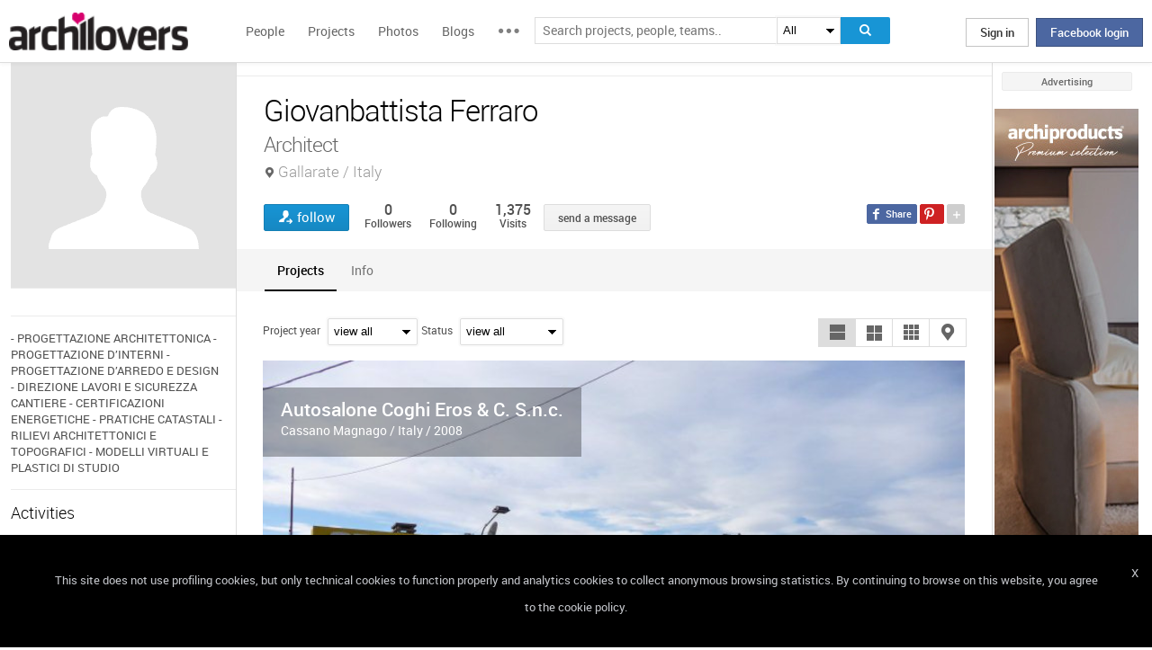

--- FILE ---
content_type: text/html; charset=UTF-8
request_url: https://www.archilovers.com/giovanbattista-ferraro/
body_size: 1841
content:
<!DOCTYPE html>
<html lang="en">
<head>
    <meta charset="utf-8">
    <meta name="viewport" content="width=device-width, initial-scale=1">
    <title></title>
    <style>
        body {
            font-family: "Arial";
        }
    </style>
    <script type="text/javascript">
    window.awsWafCookieDomainList = [];
    window.gokuProps = {
"key":"AQIDAHjcYu/GjX+QlghicBgQ/7bFaQZ+m5FKCMDnO+vTbNg96AH8rhIMJ+z/0ZlnwNGCUsFTAAAAfjB8BgkqhkiG9w0BBwagbzBtAgEAMGgGCSqGSIb3DQEHATAeBglghkgBZQMEAS4wEQQM0xF1depSHZO07bzbAgEQgDtkDWjfu/iA1FFovrm1DbICsUAV04yfVyp7MT61DYp7EWM6jDnLUg9RkBp27QieKrX3EpH4gWzcP8WQoA==",
          "iv":"D549MwErdgAAAmNA",
          "context":"F0a3oEyRdmhyeVV6rC4CpmzD/nv9hBheJx4oGyQFXrX6RDB6JKT5YNb1PuoLelD9yJihbOD0qWozyyVLWA7cqJ4NMfKt7FMEoa7UL2D8vqhY19YARt5dgfGuozOxOdr337b1Ar0/m3xNS5YUDxylvtLRQsx8IxRfbcqLZ1ieokS+hAXYp5jmKx8gEh8KwESYKZAB0uNDmT1UW2GA6gpj0g/2THjZKTnLpLreyXULiOLjveXZn3y1jvJLQjSCcrb58EihbeGBieWWci//oqkbh+MeDwWk4VBwTt9FxTqbyT7ZiSQKT+GaDG28CXPfS6a9+ULNKhlAjcE92eFr961FzjKvG5FjMNGZ2sLRQfXD5+GPYEUOlCe7KNm16RNAt9k="
};
    </script>
    <script src="https://58b12705a3eb.731d112a.us-east-2.token.awswaf.com/58b12705a3eb/336b263c04fa/63a0f74735c8/challenge.js"></script>
</head>
<body>
    <div id="challenge-container"></div>
    <script type="text/javascript">
        AwsWafIntegration.saveReferrer();
        AwsWafIntegration.checkForceRefresh().then((forceRefresh) => {
            if (forceRefresh) {
                AwsWafIntegration.forceRefreshToken().then(() => {
                    window.location.reload(true);
                });
            } else {
                AwsWafIntegration.getToken().then(() => {
                    window.location.reload(true);
                });
            }
        });
    </script>
    <noscript>
        <h1>JavaScript is disabled</h1>
        In order to continue, we need to verify that you're not a robot.
        This requires JavaScript. Enable JavaScript and then reload the page.
    </noscript>
</body>
</html>